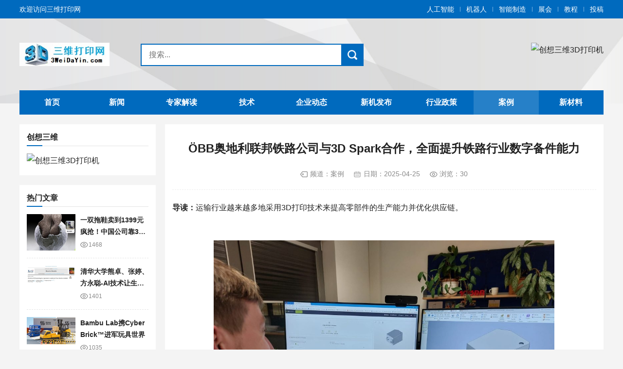

--- FILE ---
content_type: text/html; charset=utf-8
request_url: https://www.3weidayin.com/news/1420.html
body_size: 8228
content:
<!DOCTYPE html>
<html lang="zh-Hans">
<head>
<meta http-equiv="Content-Type" content="text/html; charset=utf-8" />
<meta http-equiv="Cache-Control" content="no-transform"/>
<meta http-equiv="Cache-Control" content="no-siteapp"/>
<meta name="applicable-device" content="pc,mobile"/>
<meta name="renderer" content="webkit"/>
<meta http-equiv="X-UA-Compatible" content="IE=edge,chrome=1"/>
<meta name="viewport" content="width=device-width,minimum-scale=1,initial-scale=1,user-scalable=no">
<title>ÖBB奥地利联邦铁路公司与3D Spark合作，全面提升铁路行业数字备件能力_三维打印网</title>
<meta name="keywords" content="铁路行业数字备件"/>
<meta name="description" content="导读：运输行业越来越多地采用3D打印技术来提高零部件的生产能力并优化供应链。△ÖBB使用3DSpark软件&nbsp;&nbsp;&nbsp;&nbsp;&n..."/>
<link rel="stylesheet" type="text/css" href="https://www.3weidayin.com/zb_users/theme/aymseventeen/style/style.css" media="screen"/>
<link rel="icon" href="https://www.3weidayin.com/zb_users/upload/2025/12/202512301767079441471970.ico" type="image/x-icon"/>
<script src="https://www.3weidayin.com/zb_system/script/jquery-latest.min.js"></script>
<script src="https://www.3weidayin.com/zb_system/script/zblogphp.js"></script>
<script src="https://www.3weidayin.com/zb_system/script/c_html_js_add.php"></script>
<!--[if lt IE 9]>
<script type="text/javascript" src="https://www.3weidayin.com/zb_users/theme/aymseventeen/scripts/html5shiv.v3.72.min.js"></script>
<![endif]-->
<link rel="canonical" href="https://www.3weidayin.com/news/1420.html" />
</head>
<body>
<header id="top">
	<div id="topbar">
		<div class="inner">
			<div id="welcome">
				<span>欢迎访问三维打印网</span>
			</div>
												<nav id="pagelist">
				<ul>
				    				    <li><a href="http://www.3weidayin.com/list-7.html" title="人工智能">人工智能</a></li>
									    <li><a href="http://www.3weidayin.com/list-8.html" title="机器人">机器人</a></li>
									    <li><a href="http://www.3weidayin.com/list-9.html" title="智能制造">智能制造</a></li>
									    <li><a href="http://www.3weidayin.com/list-10.html" title="展会">展会</a></li>
									    <li><a href="http://www.3weidayin.com/list-13.html" title="教程">教程</a></li>
									    <li><a href="http://www.3weidayin.com/?apost_free" title="投稿">投稿</a></li>
									</ul>
			</nav>
								</div>
	</div>
	<div id="header">
		<div class="inner">
						<div class="td" id="logo">
				<a href="https://www.3weidayin.com/" title="三维打印网" style="background-image: url(https://www.3weidayin.com/zb_users/upload/2025/12/202512301767079432291991.jpg);"><i>三维打印网</i></a>
			</div>
						<div class="td" id="topBtn">
	            <div class="btn" id="schBtn">
	                <i></i>
	            </div>
	            <div class="btn" id="navBtn">
	                <i></i>
	            </div>
	        </div>
			<div class="td" id="search">
                <form name="search" method="post" action="https://www.3weidayin.com/zb_system/cmd.php?act=search">
					<input type="submit" id="btnPost" class="submit" value=""/>
					<div class="input">
						<input type="text" name="q" id="edtSearch" class="text" value="" placeholder="搜索..."/>
					</div>
				</form>
			</div>
			
			<div class="td" id="topGG">
								 <a href="https://www.cxsw3d.com" target="_blank"><img src="https://www.china3dprint.com/zb_users/upload/ad/cxsw_2.jpg" alt="创想三维3D打印机"></a>							</div>
			
		</div>
		<div class="clear"></div>
	</div>
</header>

<nav id="nav">
	<div class="inner">
		<ul class="parent">
			<li class="navbar-item"><a href="https://www.3weidayin.com/" target="_blank" title="">首页</a></li><li class="navbar-item"><a href="https://www.3weidayin.com/list-1.html" target="_blank" title="新闻">新闻</a></li><li class="navbar-item"><a href="https://www.3weidayin.com/list-2.html" target="_blank" title="专家解读">专家解读</a></li><li class="navbar-item"><a href="https://www.3weidayin.com/list-3.html" target="_blank" title="技术">技术</a></li><li class="navbar-item"><a href="https://www.3weidayin.com/list-4.html" target="_blank" title="企业动态">企业动态</a></li><li class="navbar-item"><a href="https://www.3weidayin.com/list-6.html" target="_blank" title="新机发布">新机发布</a></li><li class="navbar-item"><a href="https://www.3weidayin.com/list-5.html" target="_blank" title="行业政策">行业政策</a></li><li class="navbar-item"><a href="https://www.3weidayin.com/list-11.html" target="_blank" title="案例">案例</a></li><li class="navbar-item"><a href="https://www.3weidayin.com/list-12.html" target="_blank" title="新材料">新材料</a></li>		</ul>
	</div>
</nav><div id="wrapper" class="inner">
		<div class="table">
		<aside class="td" id="sidebar">
	

<section class="box widget" id="newmodule">
<div class="boxTitle">
	<h3 class="name">创想三维</h3>
</div>
<div class="textwidget">
 <a href="https://www.cxsw3d.com" target="_blank"><img src="https://www.china3dprint.com/zb_users/upload/ad/cx300_2.jpg" alt="创想三维3D打印机"></a></div>
</section>
<section class="box widget" id="divHot">
<div class="boxTitle">
	<h3 class="name">热门文章</h3>
</div>
<ul>
<li class="custom"><figure class="thumbnail"><a target="_blank" href="https://www.3weidayin.com/news/1554.html" title="一双拖鞋卖到1399元疯抢！中国公司靠3D打印技术，半年狂卷20亿"><img class="lazyload" src="https://www.3weidayin.com/zb_users/theme/aymseventeen/style/images/gray.jpg" data-src="https://www.3weidayin.com/zb_users/upload/2025/05/20250513093005_48029.jpg" alt="一双拖鞋卖到1399元疯抢！中国公司靠3D打印技术，半年狂卷20亿"/></a></figure><div class="info"><h2><a target="_blank" href="https://www.3weidayin.com/news/1554.html" title="一双拖鞋卖到1399元疯抢！中国公司靠3D打印技术，半年狂卷20亿">一双拖鞋卖到1399元疯抢！中国公司靠3D打印技术，半年狂卷20亿</a></h2><div class="meta views">1468</div></div></li>
<li class="custom"><figure class="thumbnail"><a target="_blank" href="https://www.3weidayin.com/news/758.html" title="清华大学熊卓、张婷、方永聪-AI技术让生物3D打印走向临床应用"><img class="lazyload" src="https://www.3weidayin.com/zb_users/theme/aymseventeen/style/images/gray.jpg" data-src="https://www.3weidayin.com/zb_users/upload/2025/02/20250207135619_61075.jpg" alt="清华大学熊卓、张婷、方永聪-AI技术让生物3D打印走向临床应用"/></a></figure><div class="info"><h2><a target="_blank" href="https://www.3weidayin.com/news/758.html" title="清华大学熊卓、张婷、方永聪-AI技术让生物3D打印走向临床应用">清华大学熊卓、张婷、方永聪-AI技术让生物3D打印走向临床应用</a></h2><div class="meta views">1401</div></div></li>
<li class="custom"><figure class="thumbnail"><a target="_blank" href="https://www.3weidayin.com/news/1118.html" title=" Bambu Lab携Cyber​​Brick™进军玩具世界"><img class="lazyload" src="https://www.3weidayin.com/zb_users/theme/aymseventeen/style/images/gray.jpg" data-src="https://www.3weidayin.com/zb_users/upload/2025/03/20250325084805_41611.png" alt=" Bambu Lab携Cyber​​Brick™进军玩具世界"/></a></figure><div class="info"><h2><a target="_blank" href="https://www.3weidayin.com/news/1118.html" title=" Bambu Lab携Cyber​​Brick™进军玩具世界"> Bambu Lab携Cyber​​Brick™进军玩具世界</a></h2><div class="meta views">1035</div></div></li>
<li class="custom"><figure class="thumbnail"><a target="_blank" href="https://www.3weidayin.com/news/1517.html" title="总成本不到5000美元，加州大学开源3D打印人形机器人"><img class="lazyload" src="https://www.3weidayin.com/zb_users/theme/aymseventeen/style/images/gray.jpg" data-src="https://www.3weidayin.com/zb_users/upload/2025/05/20250508093522_93923.jpg" alt="总成本不到5000美元，加州大学开源3D打印人形机器人"/></a></figure><div class="info"><h2><a target="_blank" href="https://www.3weidayin.com/news/1517.html" title="总成本不到5000美元，加州大学开源3D打印人形机器人">总成本不到5000美元，加州大学开源3D打印人形机器人</a></h2><div class="meta views">977</div></div></li>
<li class="custom"><figure class="thumbnail"><a target="_blank" href="https://www.3weidayin.com/news/1007.html" title="PEEK 3D打印指南"><img class="lazyload" src="https://www.3weidayin.com/zb_users/theme/aymseventeen/style/images/gray.jpg" data-src="https://www.3weidayin.com/zb_users/upload/2025/03/20250306141026_36504.png" alt="PEEK 3D打印指南"/></a></figure><div class="info"><h2><a target="_blank" href="https://www.3weidayin.com/news/1007.html" title="PEEK 3D打印指南">PEEK 3D打印指南</a></h2><div class="meta views">939</div></div></li>
</ul>
</section>
<section class="box widget" id="divCmt">
<div class="boxTitle">
	<h3 class="name">热评文章</h3>
</div>
<ul>
<li class="custom"><figure class="thumbnail"><a target="_blank" href="https://www.3weidayin.com/news/4.html" title="人社新宠“淄小宝”来啦！智能机器人正式上岗，服务再升级"><img class="lazyload" src="https://www.3weidayin.com/zb_users/theme/aymseventeen/style/images/gray.jpg" data-src="https://www.3weidayin.com/zb_users/upload/2024/11/202411181731908836350657.jpg" alt="人社新宠“淄小宝”来啦！智能机器人正式上岗，服务再升级"/></a></figure><div class="info"><h2><a target="_blank" href="https://www.3weidayin.com/news/4.html" title="人社新宠“淄小宝”来啦！智能机器人正式上岗，服务再升级">人社新宠“淄小宝”来啦！智能机器人正式上岗，服务再升级</a></h2><div class="meta cmt">3</div></div></li>
<li class="custom"><figure class="thumbnail"><a target="_blank" href="https://www.3weidayin.com/news/5.html" title="券商观点|全球人形机器人行业热度持续高涨，聚焦加快行业发展步伐"><img class="lazyload" src="https://www.3weidayin.com/zb_users/theme/aymseventeen/style/images/gray.jpg" data-src="https://www.3weidayin.com/zb_users/theme/aymseventeen/style/images/no-image.jpg" alt="券商观点|全球人形机器人行业热度持续高涨，聚焦加快行业发展步伐"/></a></figure><div class="info"><h2><a target="_blank" href="https://www.3weidayin.com/news/5.html" title="券商观点|全球人形机器人行业热度持续高涨，聚焦加快行业发展步伐">券商观点|全球人形机器人行业热度持续高涨，聚焦加快行业发展步伐</a></h2><div class="meta cmt">2</div></div></li>
<li class="custom"><figure class="thumbnail"><a target="_blank" href="https://www.3weidayin.com/news/1118.html" title=" Bambu Lab携Cyber​​Brick™进军玩具世界"><img class="lazyload" src="https://www.3weidayin.com/zb_users/theme/aymseventeen/style/images/gray.jpg" data-src="https://www.3weidayin.com/zb_users/upload/2025/03/20250325084805_41611.png" alt=" Bambu Lab携Cyber​​Brick™进军玩具世界"/></a></figure><div class="info"><h2><a target="_blank" href="https://www.3weidayin.com/news/1118.html" title=" Bambu Lab携Cyber​​Brick™进军玩具世界"> Bambu Lab携Cyber​​Brick™进军玩具世界</a></h2><div class="meta cmt">2</div></div></li>
<li class="custom"><figure class="thumbnail"><a target="_blank" href="https://www.3weidayin.com/news/3332.html" title="全球唯一量产5nm DXD架构显卡来了！国产象帝先自研GPU首发亮相：支持光追、超分辨率"><img class="lazyload" src="https://www.3weidayin.com/zb_users/theme/aymseventeen/style/images/gray.jpg" data-src="https://www.3weidayin.com/zb_users/upload/2025/11/20251130200713_35855.png" alt="全球唯一量产5nm DXD架构显卡来了！国产象帝先自研GPU首发亮相：支持光追、超分辨率"/></a></figure><div class="info"><h2><a target="_blank" href="https://www.3weidayin.com/news/3332.html" title="全球唯一量产5nm DXD架构显卡来了！国产象帝先自研GPU首发亮相：支持光追、超分辨率">全球唯一量产5nm DXD架构显卡来了！国产象帝先自研GPU首发亮相：支持光追、超分辨率</a></h2><div class="meta cmt">1</div></div></li>
<li class="custom"><figure class="thumbnail"><a target="_blank" href="https://www.3weidayin.com/news/3333.html" title="白领大量失业：AI将取代美国11.7%人类职位！总薪资高达1.2兆美元"><img class="lazyload" src="https://www.3weidayin.com/zb_users/theme/aymseventeen/style/images/gray.jpg" data-src="https://www.3weidayin.com/zb_users/upload/2025/11/20251130201056_17087.jpg" alt="白领大量失业：AI将取代美国11.7%人类职位！总薪资高达1.2兆美元"/></a></figure><div class="info"><h2><a target="_blank" href="https://www.3weidayin.com/news/3333.html" title="白领大量失业：AI将取代美国11.7%人类职位！总薪资高达1.2兆美元">白领大量失业：AI将取代美国11.7%人类职位！总薪资高达1.2兆美元</a></h2><div class="meta cmt">1</div></div></li>
</ul>
</section>
<section class="box widget" id="divrand">
<div class="boxTitle">
	<h3 class="name">随机文章</h3>
</div>
<ul>
<li class="custom"><figure class="thumbnail"><a target="_blank" href="https://www.3weidayin.com/news/89.html" title="昆士兰科技大学利用机器学习改进熔融电写技术，将实验时间从几天或几周缩短到几小时"><img class="lazyload" src="https://www.3weidayin.com/zb_users/theme/aymseventeen/style/images/gray.jpg" data-src="https://www.3weidayin.com/zb_users/upload/2024/11/20241122094336_88363.jpg" alt="昆士兰科技大学利用机器学习改进熔融电写技术，将实验时间从几天或几周缩短到几小时"/></a></figure><div class="info"><h2><a target="_blank" href="https://www.3weidayin.com/news/89.html" title="昆士兰科技大学利用机器学习改进熔融电写技术，将实验时间从几天或几周缩短到几小时">昆士兰科技大学利用机器学习改进熔融电写技术，将实验时间从几天或几周缩短到几小时</a></h2><div class="meta date">2024-11-22</div></div></li>
<li class="custom"><figure class="thumbnail"><a target="_blank" href="https://www.3weidayin.com/news/105.html" title="Quintus 推出新型QIH 200 URC热等静压机，集成多个热处理工艺提高生产力"><img class="lazyload" src="https://www.3weidayin.com/zb_users/theme/aymseventeen/style/images/gray.jpg" data-src="https://www.3weidayin.com/zb_users/upload/2024/11/20241124110401_62587.png" alt="Quintus 推出新型QIH 200 URC热等静压机，集成多个热处理工艺提高生产力"/></a></figure><div class="info"><h2><a target="_blank" href="https://www.3weidayin.com/news/105.html" title="Quintus 推出新型QIH 200 URC热等静压机，集成多个热处理工艺提高生产力">Quintus 推出新型QIH 200 URC热等静压机，集成多个热处理工艺提高生产力</a></h2><div class="meta date">2024-11-24</div></div></li>
<li class="custom"><figure class="thumbnail"><a target="_blank" href="https://www.3weidayin.com/news/110.html" title="汽车博主直播享界S9智驾途中遇车祸 车辆AEB自动刹停又救一命"><img class="lazyload" src="https://www.3weidayin.com/zb_users/theme/aymseventeen/style/images/gray.jpg" data-src="https://www.3weidayin.com/zb_users/upload/2024/11/20241124201606_24028.png" alt="汽车博主直播享界S9智驾途中遇车祸 车辆AEB自动刹停又救一命"/></a></figure><div class="info"><h2><a target="_blank" href="https://www.3weidayin.com/news/110.html" title="汽车博主直播享界S9智驾途中遇车祸 车辆AEB自动刹停又救一命">汽车博主直播享界S9智驾途中遇车祸 车辆AEB自动刹停又救一命</a></h2><div class="meta date">2024-11-24</div></div></li>
<li class="custom"><figure class="thumbnail"><a target="_blank" href="https://www.3weidayin.com/news/113.html" title="高精度3D打印品牌Nanoscribe，被BICO以2600万欧元剥离给德国LAB14"><img class="lazyload" src="https://www.3weidayin.com/zb_users/theme/aymseventeen/style/images/gray.jpg" data-src="https://www.3weidayin.com/zb_users/upload/2024/11/20241125092140_52358.jpg" alt="高精度3D打印品牌Nanoscribe，被BICO以2600万欧元剥离给德国LAB14"/></a></figure><div class="info"><h2><a target="_blank" href="https://www.3weidayin.com/news/113.html" title="高精度3D打印品牌Nanoscribe，被BICO以2600万欧元剥离给德国LAB14">高精度3D打印品牌Nanoscribe，被BICO以2600万欧元剥离给德国LAB14</a></h2><div class="meta date">2024-11-25</div></div></li>
<li class="custom"><figure class="thumbnail"><a target="_blank" href="https://www.3weidayin.com/news/178.html" title="特斯拉秀机器人里程碑式成就！手部自由度接近人类、可稳稳接住网球"><img class="lazyload" src="https://www.3weidayin.com/zb_users/theme/aymseventeen/style/images/gray.jpg" data-src="https://www.3weidayin.com/zb_users/upload/2024/11/20241129140754_11512.png" alt="特斯拉秀机器人里程碑式成就！手部自由度接近人类、可稳稳接住网球"/></a></figure><div class="info"><h2><a target="_blank" href="https://www.3weidayin.com/news/178.html" title="特斯拉秀机器人里程碑式成就！手部自由度接近人类、可稳稳接住网球">特斯拉秀机器人里程碑式成就！手部自由度接近人类、可稳稳接住网球</a></h2><div class="meta date">2024-11-29</div></div></li>
</ul>
</section>
<section class="box widget" id="divTags">
<div class="boxTitle">
	<h3 class="name">标签列表</h3>
</div>
<ul>
	
<li><a title="机器人" href="https://www.3weidayin.com/tags-9.html">机器人<span class="tag-count"> (35)</span></a></li>
<li><a title="人形机器人" href="https://www.3weidayin.com/tags-14.html">人形机器人<span class="tag-count"> (33)</span></a></li>
<li><a title="人工智能" href="https://www.3weidayin.com/tags-18.html">人工智能<span class="tag-count"> (63)</span></a></li>
<li><a title="3D打印" href="https://www.3weidayin.com/tags-31.html">3D打印<span class="tag-count"> (269)</span></a></li>
<li><a title="3D打印技术" href="https://www.3weidayin.com/tags-34.html">3D打印技术<span class="tag-count"> (74)</span></a></li>
<li><a title="激光增材制造" href="https://www.3weidayin.com/tags-43.html">激光增材制造<span class="tag-count"> (10)</span></a></li>
<li><a title="金属3D打印机" href="https://www.3weidayin.com/tags-47.html">金属3D打印机<span class="tag-count"> (13)</span></a></li>
<li><a title="陶瓷3D打印" href="https://www.3weidayin.com/tags-70.html">陶瓷3D打印<span class="tag-count"> (10)</span></a></li>
<li><a title="金属3D打印" href="https://www.3weidayin.com/tags-87.html">金属3D打印<span class="tag-count"> (45)</span></a></li>
<li><a title="3D打印机" href="https://www.3weidayin.com/tags-113.html">3D打印机<span class="tag-count"> (13)</span></a></li>
<li><a title="AI" href="https://www.3weidayin.com/tags-154.html">AI<span class="tag-count"> (41)</span></a></li>
<li><a title="增材制造" href="https://www.3weidayin.com/tags-165.html">增材制造<span class="tag-count"> (40)</span></a></li>
<li><a title="无人机" href="https://www.3weidayin.com/tags-168.html">无人机<span class="tag-count"> (17)</span></a></li>
<li><a title="复合材料" href="https://www.3weidayin.com/tags-195.html">复合材料<span class="tag-count"> (14)</span></a></li>
<li><a title="3D打印材料" href="https://www.3weidayin.com/tags-215.html">3D打印材料<span class="tag-count"> (15)</span></a></li>
<li><a title="微纳3D打印" href="https://www.3weidayin.com/tags-265.html">微纳3D打印<span class="tag-count"> (13)</span></a></li>
<li><a title="4D打印" href="https://www.3weidayin.com/tags-334.html">4D打印<span class="tag-count"> (10)</span></a></li>
<li><a title="辅助驾驶" href="https://www.3weidayin.com/tags-340.html">辅助驾驶<span class="tag-count"> (16)</span></a></li>
<li><a title="金属增材制造" href="https://www.3weidayin.com/tags-373.html">金属增材制造<span class="tag-count"> (11)</span></a></li>
<li><a title="生物3D打印" href="https://www.3weidayin.com/tags-404.html">生物3D打印<span class="tag-count"> (26)</span></a></li>
<li><a title="OpenAI" href="https://www.3weidayin.com/tags-461.html">OpenAI<span class="tag-count"> (39)</span></a></li>
<li><a title="3D生物打印" href="https://www.3weidayin.com/tags-485.html">3D生物打印<span class="tag-count"> (19)</span></a></li>
<li><a title="增材制造技术" href="https://www.3weidayin.com/tags-494.html">增材制造技术<span class="tag-count"> (15)</span></a></li>
<li><a title="3D打印部件" href="https://www.3weidayin.com/tags-503.html">3D打印部件<span class="tag-count"> (14)</span></a></li>
<li><a title="DeepSeek" href="https://www.3weidayin.com/tags-882.html">DeepSeek<span class="tag-count"> (15)</span></a></li>
</ul>
</section>
<section class="box widget" id="newmodule">
<div class="boxTitle">
	<h3 class="name">中国3D打印网公众号</h3>
</div>
<div class="textwidget">
 <a href="https://www.cxsw3d.com" target="_blank"><img src="https://www.china3dprint.com/zb_users/upload/ad/wx.png" alt="创想三维3D打印机"></a></div>
</section></aside>	
		<main class="td" id="main">
				
<article id="article">
	<div class="box">
		<h1 id="postTitle">ÖBB奥地利联邦铁路公司与3D Spark合作，全面提升铁路行业数字备件能力</h1>
		<div id="postmeta">
			<span class="tag">频道：<a target="_blank" href="https://www.3weidayin.com/list-11.html" title="案例">案例</a></span>
			<span class="date">日期：<time pubdate="2025-04-25">2025-04-25</time></span>
			<span class="views">浏览：30</span>
		</div>
				<div class="entry">			
			<p><span style="font-size: 16px;"><strong>导读：</strong>运输行业越来越多地采用3D打印技术来提高零部件的生产能力并优化供应链。<br/><br/></span></p><div align="center"><img id="aimg_367486" src="https://www.3weidayin.com/zb_users/upload/2025/04/20250425101536_10002.jpg" class="zoom" width="700" height="700"/></div><div align="center"><span style="font-size: 16px;">△ÖBB使用3D Spark软件</span></div><p>&nbsp;&nbsp;&nbsp;&nbsp;&nbsp;&nbsp; <span style="font-size: 16px;">2025年4月24日，奥地利联邦铁路公司（ÖBB）与德国软件公司3D 
Spark签署了一项为期两年的企业级协议，正式确立双方此前的合作关系为长期战略合作伙伴关系。该协议旨在进一步将3D 
Spark平台深度集成至ÖBB的数字化仓储系统，以实现更高效的备件管理，并简化采购流程。3D Spark公司表示，它的软件是一款专为从事零件制造或同时负责采购的企业级软件工具。这种软件可以分析了数千种生产选项，并为每个零件确定了最便宜、最快和最可持续的制造选项，重点是工业3D打印领域。<br/>&nbsp;&nbsp;&nbsp;&nbsp;&nbsp;&nbsp; 奥地利联邦铁路公司应用工程师Patrick Klein表示：“3D 
Spark在技术专长与对铁路行业的深刻理解之间实现了出色的结合。他们持续交付高质量成果，并始终积极响应我们的需求。这份长期协议彰显了我们对3D 
Spark作为战略合作伙伴的高度信任，也体现了我们对合作伙伴在备件管理与采购流程优化中所发挥关键作用的认可。”<br/><br/></span></p><div align="center"><img id="aimg_367487" src="https://www.3weidayin.com/zb_users/upload/2025/04/20250425101536_78503.jpg" class="zoom" width="700" style="" _load="1"/></div><div align="center"><span style="font-size: 16px;">△奥地利联邦铁路公司新一代高速列车Nightjet</span></div><p><br/><span style="font-size: 16px;"><strong>实施和影响</strong><br/>&nbsp;&nbsp;&nbsp;&nbsp;&nbsp;&nbsp; 此次合作关系的深化，建立在奥地利联邦铁路公司此前成功应用3D 
Spark软件的基础之上。这款软件具备自动化“制造或购买”决策支持、供应商自动报价、实时定价分析以及大规模备件评估等关键功能。根据3D 
Spark最近发布的一项案例研究显示，该平台的部署显著提升了运营效率，并带来了可观的成本节约。<br/>&nbsp;&nbsp;&nbsp;&nbsp;&nbsp; 根据新签署的协议，3D Spark将进一步引入专为铁路行业定制的AI模型，用于分析二维技术图纸，并与奥地利联邦铁路公司的SAP系统及数字化仓储平台实现深度集成。这一举措旨在推动供应链自动化进程，提升决策的数据驱动程度，从而加快响应速度并优化资源配置。<br/>&nbsp;&nbsp;&nbsp;&nbsp;&nbsp;&nbsp; 3D Spark首席执行官兼联合创始人Ruben 
Meuth表示：“奥地利联邦铁路公司对我们的持续信任，充分印证了我们解决方案的价值。通过将详尽的可制造性评估与实时供应商定价相结合，我们不仅能够优化‘制造或购买’的决策流程，还能显著增强铁路行业整体供应链的韧性与敏捷性。”<br/><br/></span></p><div align="center"><img id="aimg_367488" src="https://www.3weidayin.com/zb_users/upload/2025/04/20250425101537_10506.jpg" class="zoom" width="700" style="" _load="1"/></div><p><br/><span style="font-size: 16px;"><strong>更多的铁路公司使用3D打印技术</strong><br/>&nbsp;&nbsp;&nbsp;&nbsp;&nbsp; 2023 年，全球运输巨头曼恩卡车与客车公司（MAN）将 Replique 的按需增材制造平台正式纳入它的生产战略，使双方得以在全球范围内本地化、随需随造备件，从而大幅削减或完全消除实体库存。Replique 采用选择性激光熔化（SLM）工艺，仅凭一份3D 模型和一张制造图即可快速再造10 件排气歧管：自询价至可安装零件交付，整体交付周期约 7 周，显著缩短传统铸造与物流周期。<br/>&nbsp;&nbsp;&nbsp;&nbsp; 与此同时，德国国家铁路公司（Deutsche Bahn，DB）也正利用 Essentium 高速挤出（HSE）系统以及高性能材料，批量生产列车用功能件与工装夹具，进一步印证增材制造在铁路运维与备件保障中的效率与灵活性优势。<br/></span></p><p><br/></p>			
		</div>
			</div>
		<div id="postTags" class="box">
		<span>关键词：</span><a target="_blank" href="https://www.3weidayin.com/tags-1654.html" title="铁路行业数字备件">铁路行业数字备件</a>	</div>
		<div id="postnavi" class="box">
				<div class="prev"><a target="_blank" href="https://www.3weidayin.com/news/1415.html" title="加州大学伯克利分校开发电荷编程沉积（CPD）3D打印技术，用于制造轻型高性能天线">上一篇：加州大学伯克利分校开发电荷编程沉积（CPD）3D打印技术，用于制造轻型高性能天线</a></div>
						<div class="next"><a target="_blank" href="https://www.3weidayin.com/news/1429.html" title="Aectual 推出 Parhelion 3D打印隔音墙">下一篇：Aectual 推出 Parhelion 3D打印隔音墙</a></div>
			</div>
	<section id="related" class="box">
		<div class="boxTitle">
			<h3 class="name">相关文章</h3>
		</div>
								<ul>
						<li>
				<figure class="thumbnail">
					<a target="_blank" href="https://www.3weidayin.com/news/3677.html" title="3D打印技术让航空历史在希尔航空航天博物馆重获新生">
						<img class="lazyload" src="https://www.3weidayin.com/zb_users/theme/aymseventeen/style/images/gray.jpg" data-src="https://www.3weidayin.com/zb_users/upload/2026/01/image_1768457271_5835.jpg" alt="3D打印技术让航空历史在希尔航空航天博物馆重获新生"/>					</a>
				</figure>
				<h4><a target="_blank" href="https://www.3weidayin.com/news/3677.html" title="3D打印技术让航空历史在希尔航空航天博物馆重获新生">3D打印技术让航空历史在希尔航空航天博物馆重获新生</a></h4>
			</li>
						<li>
				<figure class="thumbnail">
					<a target="_blank" href="https://www.3weidayin.com/news/3676.html" title="多伦多大学西校区（UTSW）获2500万美元资助，用于3D打印功能性肝组织的研究">
						<img class="lazyload" src="https://www.3weidayin.com/zb_users/theme/aymseventeen/style/images/gray.jpg" data-src="https://www.3weidayin.com/zb_users/upload/2026/01/image_1768456105_4223.jpg" alt="多伦多大学西校区（UTSW）获2500万美元资助，用于3D打印功能性肝组织的研究"/>					</a>
				</figure>
				<h4><a target="_blank" href="https://www.3weidayin.com/news/3676.html" title="多伦多大学西校区（UTSW）获2500万美元资助，用于3D打印功能性肝组织的研究">多伦多大学西校区（UTSW）获2500万美元资助，用于3D打印功能性肝组织的研究</a></h4>
			</li>
						<li>
				<figure class="thumbnail">
					<a target="_blank" href="https://www.3weidayin.com/news/3673.html" title="印度理工学院孟买分校启用3D打印混凝土保安亭，不到30小时即可生产完成">
						<img class="lazyload" src="https://www.3weidayin.com/zb_users/theme/aymseventeen/style/images/gray.jpg" data-src="https://www.3weidayin.com/zb_users/upload/2026/01/image_1768444276_8319.jpeg" alt="印度理工学院孟买分校启用3D打印混凝土保安亭，不到30小时即可生产完成"/>					</a>
				</figure>
				<h4><a target="_blank" href="https://www.3weidayin.com/news/3673.html" title="印度理工学院孟买分校启用3D打印混凝土保安亭，不到30小时即可生产完成">印度理工学院孟买分校启用3D打印混凝土保安亭，不到30小时即可生产完成</a></h4>
			</li>
						<li>
				<figure class="thumbnail">
					<a target="_blank" href="https://www.3weidayin.com/news/3667.html" title="催生千亿大市场！中国商业航天20万颗卫星，需1万多台中大尺寸金属3D打印机来生产火箭">
						<img class="lazyload" src="https://www.3weidayin.com/zb_users/theme/aymseventeen/style/images/gray.jpg" data-src="https://www.3weidayin.com/zb_users/upload/2026/01/image_1768441070_2763.webp" alt="催生千亿大市场！中国商业航天20万颗卫星，需1万多台中大尺寸金属3D打印机来生产火箭"/>					</a>
				</figure>
				<h4><a target="_blank" href="https://www.3weidayin.com/news/3667.html" title="催生千亿大市场！中国商业航天20万颗卫星，需1万多台中大尺寸金属3D打印机来生产火箭">催生千亿大市场！中国商业航天20万颗卫星，需1万多台中大尺寸金属3D打印机来生产火箭</a></h4>
			</li>
					</ul>
			</section>
		<div id="commentslist" class="box">
	<div class="boxTitle">
		<h3 class="name"><i>0</i> 留言</h3>
	</div>
	<label id="AjaxCommentBegin"></label>	
		<div class="clear"></div>
	<div id="pagenavi">
	
	</div>
	<label id="AjaxCommentEnd"></label>		
</div>

<div class="box">
	<div class="boxTitle">
		<h3 class="name">评论</h3>
	</div>
	<div class="warning">◎欢迎参与讨论，请在这里发表您的看法、交流您的观点。</div>
	<div id="comment">
		<form id="frmSumbit" target="_self" method="post" action="https://www.3weidayin.com/zb_system/cmd.php?act=cmt&amp;postid=1420&amp;key=59783ce35cd39dbf86b0f91591264a38">
						<input type="hidden" name="inpId" id="inpId" value="1420" />
			<input type="hidden" name="inpRevID" id="inpRevID" value="0" />
						<div class="inp">
				<div class="item">
					<label for="inpName">昵称<i>*</i></label>
					<div class="input">
						<input type="text" name="inpName" id="inpName" class="text" value="访客" tabindex="1"/>
					</div>
				</div>
				<div class="item">
					<label for="inpEmail">邮箱<i>*</i></label>
					<div class="input">
						<input type="text" name="inpEmail" id="inpEmail" class="text" value="" placeholder="保密" tabindex="2"/>
					</div>
				</div>
				<div class="item">
					<label for="inpHomePage">网址</label>
					<div class="input">
						<input type="text" name="inpHomePage" id="inpHomePage" class="text" value="" tabindex="3"/>
					</div>
				</div>
			</div>
			
						<div class="item">
				<label for="txaArticle">内容<i>*</i></label>
				<div class="input">
					<textarea name="txaArticle" class="text" id="txaArticle" tabindex="5"></textarea>
				</div>
			</div>
			<div class="clear"></div>
						<div class="btn">
				<input type="submit" name="submit" class="submit" value="提交评论" tabindex="6" onclick="return zbp.comment.post()"/>
				<a rel="nofollow" id="cancel-reply" href="#divCommentPost" style="display:none;">取消回复</a>
			</div>
			
		</form>	
	</div>
</div>		
	</article>				</main>		
	</div>
	</div>

<footer id="footer">
	<div class="inner">
		<div id="social">
			<ul>
								<li class="qq">
										<a rel="nofollow" target="_blank" href="tencent://message/?Menu=yes&uin=78260551&Site=https://www.3weidayin.com/" title="QQ">QQ</a>
									</li>
																							</ul>
		</div>		
			
		<div id="copyright">
			<p>部分文章来源于网络，如有侵权请联系中国3D打印网给予删除！客服QQ：82585443 Powered By <a href="https://www.zblogcn.com/" target="_blank">Z-Blog</a>. <a rel="nofollow" href="https://beian.miit.gov.cn/" target="_blank">蜀ICP备2021014123号-5</a>.</p>
		</div>
		<div class="clear"></div>
	</div>
	<div id="mzaback"></div>
</footer>
<script>
	var _url = 'https://www.3weidayin.com/list-11.html';
</script>
<script src="https://www.3weidayin.com/zb_users/theme/aymseventeen/scripts/jquery.lazyload.min.js"></script>
<script src="https://www.3weidayin.com/zb_users/theme/aymseventeen/scripts/aiyuanma.js"></script>
<script src="https://www.3weidayin.com/zb_users/theme/aymseventeen/scripts/cmtv1.6.js"></script>
</body>
</html><!--326.99 ms , 16 queries , 4725kb memory , 0 error-->

--- FILE ---
content_type: text/css
request_url: https://www.3weidayin.com/zb_users/theme/aymseventeen/style/style.css
body_size: 9526
content:
/*
Website Url:https://www.muziang.com/
*/
*{-webkit-tap-highlight-color:transparent;}
article,aside,details,figcaption,figure,footer,header,main,nav,section{display:block;}
div,html,body,div,dl,dt,dd,ul,ol,li,h1,h2,h3,h4,h5,h6,pre,code,form,fieldset,legend,input,textarea,p,blockquote,th,td,hr,button,article,aside,details,figcaption,figure,footer,header,hgroup,menu,nav,section,main,.aiyuanma{margin:0;padding:0;}
body{background-color:#f4f4f4;font:16px/1.875em sans-serif;color:#222;word-break:break-all;}
a{text-decoration:none;outline:none;color:#222;}
a:hover{color:#006abe;}
input,textarea{-webkit-appearance:none;border:none;font-family:inherit;font-size:1em;}
input:focus,textarea:focus{outline:none;}
li{list-style:none;}
a img{border:none;}
img{vertical-align:middle;max-width:100%;}
table{background-color:transparent;border-spacing:0;border-collapse:collapse;width:100%;border-top:solid 1px #e4e4e4;border-left:solid 1px #e4e4e4;box-sizing:border-box;}
table th{background-color:#f9f9f9;text-align:center;box-sizing:border-box;}
table td,table th{padding:10px 1%;border:1px solid #e4e4e4;box-sizing:border-box;}
/*rows*/
[class*=rows_]{display:-webkit-box;-webkit-box-orient:vertical;text-overflow:ellipsis;overflow:hidden;}
.rows_1{display:block;white-space:nowrap;}
.rows_2{line-clamp:2;-webkit-line-clamp:2;}
.rows_3{line-clamp:3;-webkit-line-clamp:3;}
.rows_4{line-clamp:4;-webkit-line-clamp:4;}
.rows_5{line-clamp:5;-webkit-line-clamp:5;}
/*gold*/
.inner{width:93.75%; max-width:1440px;margin:0 auto;}
.submit{cursor:pointer;}
.clear{clear:both;}

/*thumbnail*/
.thumbnail{position:relative;overflow:hidden;}
.thumbnail a{display:block;padding-bottom:75%;position:relative;overflow:hidden;background:no-repeat center center;background-size:cover;}
.thumbnail img{display:block;position:absolute;left:0;top:0;width:100%;height:100%;transition:transform .3s;object-fit:cover;}
.thumbnail img:hover{transform:scale(1.1,1.1);}

/*box*/
.box{background-color:#fff;padding:15px;overflow:hidden;margin-bottom:20px;}
.boxTitle{border-bottom:1px solid #e4e4e4;position:relative;padding-bottom:5px;margin-bottom:10px;}
.boxTitle .name{font-size:16px;line-height:1.5em;margin-right:50px;}
.boxTitle:after{content:'';display:block;width:2em;height:2px;background-color:#006abe;position:absolute;left:0;bottom:-1px;}
.boxTitle span,.boxTitle .arrow{display:block;position:absolute;right:0;top:0;font-weight:bold;font-size:14px;line-height:24px;overflow:hidden;}
.boxTitle i{font-style:normal;font-weight:bold;color:#006abe;}
.boxTitle span a{font-weight:normal;color:#888;position:relative;padding-right:10px;font-size:12px;}
.boxTitle span a:after{width:6px;height:6px;border-right:1px solid #888;border-bottom:1px solid #888;content:'';display:block;position:absolute;right:1px;top:50%;transform:rotate(-45deg);margin-top:-4px;}
.boxTitle .slick-arrow{display:block;width:24px;height:24px;float:left;border:none;background:none;position:relative;cursor:pointer;}
.boxTitle .slick-arrow:before{content:'';display:block;background:url(images/icon_arrow_gray.png) no-repeat 0 0;background-size:100% auto;width:41.667%;height:66.667%;position:absolute;left:50%;top:50%;margin-left:-20.8335%;transform:translateY(-50%);}
.boxTitle .slick-prev:before{background-position:0 100%;}

/*dot*/
.dot{position:relative;padding-left:13px;display:block;white-space:nowrap;overflow:hidden;text-overflow:ellipsis;}
.dot:before{width:3px;height:3px;background-color:#006abe;content:'';display:block;position:absolute;left:0;top:50%;transform:translateY(-50%);}

/*line*/
.line{overflow:hidden;text-overflow:ellipsis;display:-webkit-box;-webkit-box-orient:vertical;}

/* Slider */
.slick-load{display:none;overflow:hidden;}
.slick-slider{position:relative;display:block;box-sizing:border-box;-webkit-user-select:none;-moz-user-select:none;-ms-user-select:none;user-select:none;-webkit-touch-callout:none;-khtml-user-select:none;-ms-touch-action:pan-y;touch-action:pan-y;-webkit-tap-highlight-color:transparent;}
.slick-list{position:relative;display:block;overflow:hidden;margin:0;padding:0;}
.slick-list:focus{outline:none;}
.slick-list.dragging{cursor:pointer;cursor:hand;}
.slick-slider .slick-track,.slick-slider .slick-list{-webkit-transform:translate3d(0,0,0);-moz-transform:translate3d(0,0,0);-ms-transform:translate3d(0,0,0);-o-transform:translate3d(0,0,0);transform:translate3d(0,0,0);}
.slick-track{position:relative;top:0;left:0;display:block;}
.slick-track:before,.slick-track:after{display:table;content:'';}
.slick-track:after{clear:both;}
.slick-loading .slick-track{visibility:hidden;}
.slick-slide{display:none;float:left;height:100%;min-height:1px;}
.slick-slide .item{vertical-align:middle;}
[dir='rtl'] .slick-slide{float:right;}
.slick-initialized .slick-slide{display:block;}
.slick-loading .slick-slide{visibility:hidden;}
.slick-vertical .slick-slide{display:block;height:auto;}
.slick-arrow.slick-hidden{display:none;}
.slick-dots li{vertical-align:middle;}
.slick-dots button{display:block;border:none;background-color:transparent;cursor:pointer;}

/*top*/
#top{position:relative;padding-bottom:27.5px;}
#top:before{content:'';display:block;width:100%;height:100%;background:url(images/bg.jpg) no-repeat center center;background-size:cover;position:absolute;left:0;top:0;}

/*topbar*/
#topbar{background-color:#006abe;color:#fff;position:relative;z-index:2;}
#topbar .inner{overflow:hidden;}
#topbar a{color:#fff;}
#topbar a:hover{opacity:.85;}

/*welcome*/
#welcome{float:left;}
#welcome,#pagelist{line-height:2em;font-size:14px;padding:5px 0;}

/*pagelist*/
#pagelist{float:right;}
#pagelist ul{overflow:hidden;}
#pagelist li{float:left;padding-left:25px;position:relative;}
#pagelist li:after{width:1px;height:10px;background-color:rgba(255,255,255,.5);content:'';display:block;position:absolute;left:12px;top:50%;margin-top:-5px;}
#pagelist li:first-child:after{display:none;}

/*header*/
#header{position:relative;z-index:2;padding:3.125% 0;}
#header .inner{display:table;table-layout:fixed;}
#header .td{display:table-cell;vertical-align:bottom;}

/*logo*/
#logo{position:relative;z-index:2;width:250px;}
#logo a{display:block;background:url(images/logo.png) no-repeat left center;background-size:contain;overflow:hidden;padding-bottom:22.4%;position:relative;}
#logo i{display:block;position:absolute;left:0;top:0;width:100%;height:100%;text-indent:-9999em;overflow:hidden;}

/*topBtn*/
#topBtn{width:0;}
#topBtn .btn{float:left;}
#topBtn i{display:block;cursor:pointer;}

/*schBtn*/
#schBtn{display:none;}
#schBtn i{width:20px;height:20px;background:url(images/search_blue.png) no-repeat 0 0;background-size:100% auto;}

/*topGG*/
#topGG{padding-left:25px;width:468px;}
#topGG a{display:block;float:right;}
#topGG img{display:block;width:auto;max-width:100%;height:auto;height:48px;}

/*navBtn*/
#navBtn{display:none;width:22px;height:20px;overflow:hidden;margin-left:15px;opacity:.85;}
#navBtn i{display:block;width:100%;height:3px;background-color:#006abe;position:relative;float:right;top:50%;transform:translateY(-50%);transition:width .3s;}
#navBtn i:before,#navBtn i:after{width:130%;height:3px;background-color:#006abe;content:'';display:block;position:absolute;right:0;transition:width .3s;}
#navBtn i:before{bottom:8px;}
#navBtn i:after{top:8px;}
#navBtn.active i{width:100%;}
#navBtn.active i:before,#navBtn.active i:after{width:70%;}

/*search*/
#search{overflow:hidden;display:table-cell;vertical-align:middle;padding-left:35px;}
#search form{overflow:hidden;width:80%;margin:0 auto;}
#search .submit{float:right;width:50px;height:50px;background:#006abe url(images/search_white.png) no-repeat center center;background-size:44% auto;}
#search .input{border:2px solid #006abe;margin-right:50px;display:block;color:#333;border-right:none;}
#search .text{height:28px;line-height:28px;width:98%;padding:9px 2% 9px 0;font-size:16px;background-color:#fff;text-indent:15px;}

/*nav*/
#nav{margin-top:-27.5px;position:relative;z-index:2;}
#nav .inner{background-color:#006abe;}
#nav .parent{display: flex;}
#nav li{line-height:55px;font-size:16px;position:relative;font-weight:bold;width:11.111%;text-align:center;}
#nav li a{color:#fff;display:block;position:relative;white-space:nowrap;overflow:hidden;text-overflow:ellipsis;padding:0 5px;}
#nav li.on > a,#nav li.cur > a,#nav li a:hover{background-color:rgba(255,255,255,.15);}
#nav li ul{position:absolute;left:0;top:100%;width:100%;background-color:#006abe;box-shadow:0px 3px 3px rgba(0,0,0,.2);padding:10px 0;display:none;}
#nav li li{text-align:center;font-weight:normal;width:auto;line-height:40px;}
#nav li em{display:block;position:absolute;top:50%;right:3px;height:15px;width:15px;transform:translateY(-50%);display:none;}
#nav li em:after,#nav li.hasSub > a:after{content:'';width:5px;height:5px;border-right:1px solid #fff;border-bottom:1px solid #fff;transform:rotate(45deg);transition:all .3s;}
#nav li em:after{display:block;position:absolute;left:50%;top:50%;margin:-4px 0 0 -4px;}
#nav li.hasSub > a:after{display:inline-block;vertical-align:middle;margin:-5px 0 0 5px;}

/*wrapper*/
#wrapper{padding:20px 0;}

/*table*/
.table{display:table;table-layout:fixed;width:100%;}
.table .td{display:table-cell;vertical-align:top;}

/*main*/
#main.td{padding-left:1.5625%;}
#main .boxTitle,#sidebar .boxTitle{margin-bottom:15px;}

/*hmTop*/
#hmTop{display:table;width:100%;table-layout:fixed;}
#hmTop .td{display:table-cell;vertical-align:top;}

/*slides*/
#slides{width:456px;padding-right:30px;}
#slides .item a{display:block;color:#fff;background:no-repeat center center;background-size:cover;padding-bottom:100%;position:relative;}
#slides .item h2{position:absolute;left:0;bottom:0;width:90%;padding:5px 5%;font-size:14px;line-height:1.875em;overflow:hidden;text-align:center;color:#fff;white-space:nowrap;text-overflow:ellipsis;background-color:rgba(0,0,0,.15);font-weight:normal;}
#slides .slick-arrow{position:absolute;top:50%;display:block;transform:translateY(-50%);width:30px;height:40px;background:rgba(0,0,0,.35) no-repeat center center;background-size:contain;opacity:.5;color:#fff;font-size:0;line-height:normal;transition:all .3s;text-indent:-99999em;overflow:hidden;z-index:3;border:none;cursor:pointer;}
#slides .slick-prev{left:-30px;}
#slides .slick-next{right:-30px;}
#slides .slick-prev:after,#slides .slick-next:after{content:'';display:block;width:13px;height:21px;position:absolute;left:50%;margin-left:-6.5px;top:50%;transform:translateY(-50%);background:url(images/icon_arrow.png) no-repeat 0 100%;background-size:100% auto;}
#slides .slick-next:after{background-position:0 0;}
#slides:hover .slick-prev{left:0;}
#slides:hover .slick-next{right:0;}
#slides .slick-dots{position:absolute;left:50%;bottom:45px;transform:translateX(-50%);white-space:nowrap;line-height:5px;}
#slides .slick-dots li{display:inline-block;margin:0 5px;}
#slides .slick-dots button{display:block;text-indent:-9999em;overflow:hidden;width:5px;height:5px;background-color:rgba(255,255,255,.75);transition:all .3s;line-height:5px;}
#slides .slick-dots .slick-active button{background-color:#006abe;width:20px;}
#slides .load{padding-bottom:100%;background-color:#f9f9f9;position:relative;}
#slides .load span{display:block;position:absolute;left:0;top:50%;width:100%;transform:translateY(-50%);font-size:36px;line-height:1.125em;color:#999;text-align:center;}

/*latest*/
#latest{overflow:hidden;}
#latest .list{max-height:416px;overflow:hidden;-webkit-overflow-scrolling:touch;}
#latest ul{overflow:hidden;}
#latest li{font-size:14px;line-height:32px;overflow:hidden;float:left;width:48%;}
#latest li:nth-child(2n){float:right;}
#latest li time{display:block;float:right;color:#888;font-size:12px;}
#latest li a{margin-right:80px;}

/*carousel*/
.carousel .boxTitle{margin-bottom:15px;}
.carousel .slick-load{width:101%;}
.carousel .info{margin-right:7.3%;overflow:hidden;}
.carousel .thumbnail{margin-bottom:10px;}
.carousel .title{font-size:14px;line-height:1.5em;font-weight:normal;max-height:3em;-webkit-line-clamp:2;}
.carousel .load{padding-bottom:11.544%;margin-bottom:55px;}

/*picture*/
.picture .boxTitle{margin-bottom:5px;}
.picture ul{overflow:hidden;width:101%;}
.picture li{float:left;width:19%;padding:1% 1% 0 0;}
.picture .thumbnail{margin-bottom:10px;}
.picture .title{font-size:14px;line-height:1.5em;font-weight:normal;white-space:nowrap;overflow:hidden;text-overflow:ellipsis;text-align:center;}

/*column*/
.column .list{overflow:hidden;width:102%;}
.column .item{width:31.333%;float:left;padding-right:2%;}
.column .item:nth-child(n+4){padding-top:2%;}
.column li{overflow:hidden;}
.column .thumbnail{width:130px;float:left;}
.column .info{margin-left:145px;overflow:hidden;}
.column .first{padding:8px 0;}
.column .first .title{margin-bottom:5px;}
.column .first .title a{display:block;font-size:14px;line-height:1.65em;max-height:3.3em;-webkit-line-clamp:2;}
.column .first p{font-size:13px;line-height:1.75em;height:3.5em;-webkit-line-clamp:2;color:#888;}
.column .li{border-top:1px dashed #eee;padding-top:5px;margin-top:5px;line-height:30px;}
.column .li .title{font-weight:normal;font-size:14px;margin-right:70px;}
.column time{display:block;float:right;font-size:12px;color:#888;}
.column .warning{margin-bottom:0;text-align:center;padding:5% 0;}

/*gallery*/
.gallery{overflow:hidden;}
.gallery ul{overflow:hidden;width:100.7%;}
.gallery li{float:left;width:15.965%;padding:0.7% 0.7% 0 0;}
.gallery li .thumbnail{padding-bottom:75%;}
.gallery li img{transition:all .3s;}
.gallery li:first-child{width:32.615%;}
.gallery li:first-child .thumbnail{padding-bottom:75.5%;}
.gallery li a{overflow:hidden;display:block;position:relative;background-color:#f9f9f9;}
.gallery li a:before,.gallery li a:after{content:'';display:block;position:absolute;opacity:0;transition:all .3s;}
.gallery li a:before{left:0;top:0;background-color:rgba(0,0,0,.5);width:100%;height:100%;z-index:1;}
.gallery li a:after{left:50%;top:50%;z-index:2;opacity:0;width:10%;padding-bottom:10%;background:url(images/icon_link.png) no-repeat center center;background-size:contain;margin-left:-5%;transform:translateY(-50%);}
.gallery li a:hover:before{opacity:1;}
.gallery li a:hover:after{opacity:1;}
.gallery li a:hover img{transform:scale(1.1);}

/*news*/
.news .boxTitle{margin-bottom:15px;}
.news ul{overflow:hidden;}
.news .top{float:right;width:560px;position:relative;}
.news .top h3{position:absolute;left:0;bottom:0;width:100%;font-size:14px;font-weight:normal;line-height:30px;}
.news .top h3 a{display:block;padding:0 3%;color:#fff;background-color:rgba(0,0,0,.5);text-align:center;white-space:nowrap;overflow:hidden;text-overflow:ellipsis;}
.news .item{overflow:hidden;margin:0 590px 15px 0;}
.news .item:last-child{margin-bottom:0;}
.news .item .thumbnail{float:left;width:125px;}
.news .item .info{margin-left:140px;}
.news .item h3{font-size:16px;font-weight:normal;white-space:nowrap;overflow:hidden;text-overflow:ellipsis;line-height:24px;}
.news .item time{display:block;font-size:12px;line-height:2em;color:#999;}
.news .item p{font-size:13px;color:#888;line-height:1.75em;height:3.5em;-webkit-line-clamp:2;}

/*文章列表*/
.blogItem{overflow:hidden;margin-bottom:20px;padding-bottom:20px;border-bottom:1px dashed #e4e4e4;}
.blogItem .thumbnail{float:left;width:250px;}
.blogItem .info{margin-left:265px;overflow:hidden;padding:5px 0;}
.blogItem .title{line-height:1.35em;font-size:18px;margin-bottom:5px;}
.blogItem .title strong {color:#f00;}
.blogItem .meta{color:#888;margin-bottom:5px;overflow:hidden;}
.blogItem .meta a{color:#888;}
.blogItem .meta span{font-size:12px;background:no-repeat left center;padding:0 16px;background-size:auto 10px;display:block;float:left;}
.blogItem .meta .views{float:right;padding-right:0;background-image:url(images/icon_01.png);}
.blogItem .meta .tag{background-image:url(images/icon_02.png);}
.blogItem .meta .date{background-image:url(images/icon_03.png);}
.blogItem .intro{font-size:14px;color:#666;line-height:1.75em;height:5.25em;margin-bottom:13px;text-align:justify;}
.blogItem .more{overflow:hidden;}
.blogItem .more a{display:block;float:right;color:#fff;background-color:#006abe;padding:0 10px;font-size:12px;height:26px;line-height:26px;}
.blogItem .more a:hover{opacity:.75;}

/*gallery*/
#gallery .list{overflow:hidden;margin-bottom:20px;}
#gallery ul{overflow:hidden;width:101%;border-bottom:1px dashed #e4e4e4;}
#gallery li{float:left;width:32.333%;padding:0 1% 2% 0;}
#gallery .listpic{clear:both;width:99%;}
#gallery .thumbnail{margin-bottom:10px;}
#gallery .title{font-size:14px;line-height:1.5em;font-weight:normal;white-space:nowrap;overflow:hidden;text-overflow:ellipsis;text-align:center;}

/*pagenavi*/
#pagenavi{clear:both;font-size:14px;text-align:center;display: flex;flex-wrap: wrap;justify-content: center;}
#pagenavi a,#pagenavi span.now-page{display:block;height:2.3em;line-height:2.3em; min-width:2.3em; padding:0 0.5em;background-color:#f1f1f1;color:#888;margin:0.15em;box-sizing:border-box;}
#pagenavi span.now-page,#pagenavi a:hover{background-color:#006abe;color:#fff;}

/*侧边*/
#sidebar{width:300px;}

/*侧边*/
.widget ul{overflow:hidden;}
.widget li{overflow:hidden;font-size:14px;line-height:1.875em;}
.widget img{max-width:100%;height:auto;}
.widget .custom{margin-bottom:15px;padding-bottom:15px;border-bottom:1px dashed #e4e4e4;}
.widget .custom:last-child{margin-bottom:0;padding-bottom:0;border-bottom:none;}
.widget .thumbnail{width:100px;float:left;}
.widget .info{margin-left:110px;}
.widget h2{font-size:14px;line-height:1.75em;height:3.5em;color:#333;overflow:hidden;margin-bottom:5px;display:-webkit-box;-webkit-line-clamp:2;-webkit-box-orient:vertical;}
.widget .meta{font-size:12px;line-height:1.5em;color:#888;white-space:nowrap;overflow:hidden;text-overflow:ellipsis;background:no-repeat left center;background-size:auto 12px;padding-left:17px;}
.widget .views{background-image:url(images/icon_01.png);}
.widget .cmt{background-image:url(images/icon_04.png);}
.widget .date{background-image:url(images/icon_03.png);}

/*textwidget*/
.textwidget a{display:block;}
.textwidget img{display:block;}

/*divStatistics*/
#divStatistics li{display:table;width:100%;table-layout:fixed;padding:2px 0;color:#555;}
#divStatistics li span{display:table-cell;vertical-align:top;}
#divStatistics li .left{width:5em;}
#divStatistics li .right{text-align:right;}
#divStatistics li i{font-style:normal;}

/*divComments*/
#divComments li{overflow:hidden;color:#444;margin-bottom:15px;padding-bottom:10px;border-bottom:1px dashed #e4e4e4;text-align:justify;}
#divComments li:last-child{border-bottom:none;padding-bottom:0;margin-bottom:0;}
#divComments li .top{border:1px solid #eee;padding:5px 10px;font-size:12px;line-height:1.75em;color:#999;position:relative;margin-bottom:10px;}
#divComments li .top:after{content:'';display:block;width:7px;height:7px;border-right:1px solid #eee;border-bottom:1px solid #eee;background-color:#fff;transform:rotate(45deg);position:absolute;bottom:-5px;left:7px;}
#divComments li .avatar{float:left;width:24px;height:24px;overflow:hidden;border-radius:50%;}
#divComments li img{display:block;width:100%;height:100%;object-fit:cover;}
#divComments li .text{margin-left:30px;line-height:24px;max-height:48px;display:-webkit-box;overflow:hidden;text-overflow:ellipsis;-webkit-line-clamp:2;-webkit-box-orient:vertical;}
#divComments li a{overflow:hidden;color:#555;}

/*divPrevious*/
#divPrevious li{position:relative;padding:0 0 10px 10px;margin-bottom:10px;border-bottom:1px dashed #e4e4e4;}
#divPrevious li:before{width:3.5px;height:3.5px;content:'';display:block;background-color:#006abe;position:absolute;left:0;top:12px;}
#divPrevious li:last-child{margin-bottom:0;padding-bottom:0;border-bottom:none;}

/*divSearchPanel*/
#divSearchPanel input[type='text']{height:24px;line-height:24px;padding:5px 3%;border:1px solid #e4e4e4;width:94%;}
#divSearchPanel input[type='submit']{color:#fff;position:absolute;right:0;top:0;height:100%;width:40px;background-color:#006abe;cursor:pointer;}
#divSearchPanel form{position:relative;padding-right:40px;overflow:hidden;}

/*divLinkage*/
#divLinkage li,#divCatalog li,#divMisc li{float:left;width:48%;white-space:nowrap;overflow:hidden;text-overflow:ellipsis;padding:1% 0;}
#divLinkage li:nth-child(2n),#divCatalog li:nth-child(2n),#divMisc li:nth-child(2n){float:right;}
#divLinkage li a,#divCatalog li a{background-color:#f9f9f9;color:#555;padding:5px 10px;display:block;}
#divLinkage li{padding:0 0 2%;}

/*divMisc*/
#divMisc a{display:block;}
#divMisc img{display:block;}

/*divTags*/
#divTags ul{overflow:hidden;width:102%;}
#divTags li{float:left;padding:1% 2% 1% 0;}
#divTags li a{display:block;background-color:#f9f9f9;border-radius:0px;padding:0 10px;color:#fff;font-size:12px;}
#divTags li a:hover{opacity:.8;}
#divTags li:nth-child(8n-7) a{background-color:#8A9B0F;}
#divTags li:nth-child(8n-6) a{background-color:#EB6841;}
#divTags li:nth-child(8n-5) a{background-color:#3FB8AF;}
#divTags li:nth-child(8n-4) a{background-color:#FE4365;}
#divTags li:nth-child(8n-3) a{background-color:#FC9D9A;}
#divTags li:nth-child(8n-2) a{background-color:#EDC951;}
#divTags li:nth-child(8n-1) a{background-color:#C8C8A9;}
#divTags li:nth-child(8n) a{background-color:#83AF9B;}
#divTags li:first-child a{background-color:#E1474D;}
#divTags li:last-child a{background-color:#3299BB;}

/*divCalendar*/
#divCalendar caption{margin-bottom:10px;font-size:0;line-height:normal;}
#divCalendar caption a{display:inline-block;font-size:16px;line-height:1.35em;margin:0 5px;vertical-align:middle;font-weight:bold;}
#divCalendar td,#divCalendar th{width:13.285%;padding:0 0.5%;text-align:center;font-size:14px;}
#divCalendar td a{padding:10%;background-color:#006abe;border-radius:50%;color:#fff;}

/*entry*/
.entry{overflow:hidden;}
.entry * {line-height:1.875em;}
.entry img{max-width:100%;height:auto!important;}
.entry blockquote{margin:0 2em 2.5%;overflow:hidden;padding:2.5% 2.5% 0;color:#555;background-color:#f9f9f9;font-style:italic;}
.entry ul,.entry ol{margin-bottom:2.5%;margin-left:2em;padding-left:1em;}
.entry ul li{list-style:outside disc none;}
.entry ol li{list-style:outside decimal none;}
.entry li p{margin-bottom:0;}
.entry p,.entry h1,.entry h2,.entry h3,.entry h4,.entry h5,.entry h6{margin-bottom:2.5%;}
.entry a{color:#006abe;text-decoration:underline;}
.entry hr{border:none;margin-bottom:2.5%;border-bottom:1px solid #e4e4e4;overflow:hidden;clear:both;}

/*postTags _aiyuanma*/
#postTags{font-size:14px;line-height:1.75em;}
#postTags span{font-weight:bold;color:#000;}
#postTags a{margin:0 1.5%;}

/*postnavi*/
#postnavi{font-weight:bold;font-size:14px;line-height:1.75em;}
#postnavi .prev,#postnavi .next{width:45%;white-space:nowrap;overflow:hidden;text-overflow:ellipsis;}
#postnavi .prev{float:left;}
#postnavi .next{float:right;text-align:right;}

/*breadcrumb*/
#breadcrumb{font-size:14px;line-height:1.5em;color:#999;float:right;}
#breadcrumb a{color:#999;padding-right:0;font-size:14px;}
#breadcrumb a:after{display:none;}
#breadcrumb .home{background:url(images/icon_home.png) no-repeat left;background-size:auto 14px;padding-left:20px;}
#breadcrumb i{font-style:normal;font-family:'Simsun';margin:0 5px 0 3px;color:#999;}

/*广告*/
.listpic{overflow:hidden;}
.listpic.mb{margin-bottom:2.5%;}
.listpic a{display:block;}
.listpic img{display:block;width:100%;height:auto;}

/*postTitle aiyuanma_*/
#postTitle{font-size:24px;text-align:center;line-height:1.5em;padding:2% 0 3%;}

/*postmeta*/
#postmeta{font-size:0;line-height:normal;text-align:center;margin-bottom:2.5%;border-bottom:1px dashed #eee;padding-bottom:2.5%;}
#postmeta span{font-size:14px;color:#888;margin:0 10px;display:inline-block;background:no-repeat left center;padding-left:20px;background-size:auto 12px;}
#postmeta a{color:#888;}
#postmeta a:hover{color:#006abe;}
#postmeta .views{background-image:url(images/icon_01.png);}
#postmeta .tag{background-image:url(images/icon_02.png);}
#postmeta .date{background-image:url(images/icon_03.png);}

/*errorPage*/
#errorPage #postTitle{margin-top:10%;}
#errorPage .entry{text-align:center;margin-bottom:15%;}

/*related*/
#related ul{overflow:hidden;width:102%;}
#related li{float:left;width:23%;padding:1% 2% 1% 0;}
#related .thumbnail{margin-bottom:5px;}
#related h4{font-size:14px;line-height:1.75em;white-space:nowrap;overflow:hidden;text-overflow:ellipsis;text-align:center;}

/*links*/
#links ul{overflow:hidden;width:102%;}
#links li{font-size:14px;line-height:1.75em;padding:0.5% 1% 0.5% 0;float:left;}

/*comment*/
#comment{position:relative;overflow:hidden;}
#comment .item{margin-bottom:2%;position:relative;}
#comment label{display:block;font-size:14px;line-height:1.75em;color:#555;margin-bottom:5px;}
#comment label i{font-style:normal;color:#f00;font-size:12px;margin-left:5px;}
#comment .input{border:1px solid #e4e4e4;overflow:hidden;}
#comment .text{font-size:14px;line-height:24px;padding:5px 5%;width:90%;display:block;border:none;border-radius:3px;color:#555;font-family:'Microsoft Yahei';}
#comment textarea.text{height:110px;resize:vertical;padding:5px 1.5%;width:97%;}
#comment .inp{width:102%;overflow:hidden;}
#comment .inp .item{float:left;width:31.333%;padding-right:2%;}
#comment .verify{width:130px;float:left;margin-bottom:0;}
#comment .verify img{display:block;cursor:pointer;height:36px;width:auto;position:absolute;left:110%;bottom:0;}
#comment .btn{overflow:hidden;padding-top:30.5px;}
#comment .submit{float:right;background-color:#006abe;border:none;width:100px;height:35px;color:#fff;font-size:14px;border-radius:3px;cursor:pointer;}
#comment .submit:hover{opacity:.85;}
#cancel-reply{font-size:12px;color:#999;line-height:2em;}

/*warning*/
.warning{font-size:12px;color:#999;line-height:2em;clear:both;margin-bottom:2%;}

/*commentslist*/
#commentslist{overflow:hidden;}
#commentslist li{position:relative;padding-bottom:15px;margin-bottom:20px;border-bottom:1px solid #f6f6f6;overflow:hidden;}
#commentslist .avatar{float:left;padding:3px 0;}
#commentslist .avatar img{width:40px;height:40px;display:block;}
#commentslist .info{margin-left:55px;overflow:hidden;}
#commentslist .meta{overflow:hidden;font-size:12px;line-height:1.35em;color:#999;margin-bottom:10px;}
#commentslist .meta span{display:block;float:left;}
#commentslist .meta .reply{float:right;}
#commentslist .meta a{color:#006abe;}
#commentslist .name{font-size:16px;font-weight:bold;line-height:1.5em;color:#333;margin-bottom:5px;}
#commentslist .name a{color:#333;}
#commentslist .text{font-size:14px;line-height:2em;color:#666;}
#commentslist .text li{margin-left:0;}
#commentslist li li{margin:15px 0 5px 55px;background-color:#f9f9f9;padding:15px;border-bottom:none;}
#commentslist li li li{margin:10px 10px 5px;background-color:#fff;border:1px solid #e5e5e5;}

/*footer*/
#footer{font-size:14px;line-height:1.75em;color:#fff;color:rgba(255,255,255,.5);padding:2.5% 0;background-color:#006abe;}
#footer a{color:#919191;color:rgba(255,255,255,.5);}
#footer a:hover{color:#fff;}

/*mzaback*/
#mzaback{position:fixed;width:50px;padding-bottom:50px;background:#006abe url(images/icon_backtop.png) no-repeat center center;background-size:50% auto;right:0;bottom:20%;z-index:6;cursor:pointer;border-radius:5px;display:none;}

/*social*/
#social{float:right;}
#social ul{font-size:0;line-height:normal;padding:2px 0;}
#social li{display:inline-block;margin-left:20px;position:relative;}
#social a{display:block;overflow:hidden;width:22px;height:22px;background:no-repeat center center;background-size:contain;opacity:.5;}
#social a:hover{opacity:1;}
#social .dy a{background-image:url(images/icon_douyin.png);}
#social .wx a{background-image:url(images/icon_wechat.png);}
#social .wb a{background-image:url(images/icon_weibo.png);}
#social .qq a{background-image:url(images/icon_qq.png);}
#social .em a{background-image:url(images/icon_email.png);}
#social .qr{position:absolute;left:50%;transform:translateX(-50%);bottom:100%;background-color:#fff;padding:5px;width:100px;margin-bottom:10px;border:1px solid #e4e4e4;display:none;}
#social .qr:after{width:7px;height:7px;background-color:#fff;border-right:1px solid #e4e4e4;border-bottom:1px solid #e4e4e4;transform:rotate(45deg);content:'';display:block;position:absolute;left:50%;margin-left:-5px;bottom:-5px;}
#social img{display:block;width:100%;height:auto;}

/*copyright*/
#copyright{margin-right:168px;line-height:26px;font-size:14px;}
#copyright a{display:inline-block;}
#copyright img{display:inline-block;vertical-align:middle;width:auto;height:20px;margin-top:-3px;}

/*screen width*/
@media only screen and (max-width:1280px){

	/*1280px*/
	#header{padding:3.9% 0;}

	/*1280px*/
	#logo{width:214px;}

	/*1280px*/
	#search form{width:100%;}
	#search .text{height:24px;line-height:24px;}
	#search .submit{width:46px;height:46px;}
	#search .input{margin-right:46px;}

	/*1280px*/
	#nav li{line-height:50px;}

	/*1280px*/
	#slides{width:350px;padding-right:20px;}

	/*1280px*/
	#latest .list{max-height:310px;}
	#latest li{line-height:31px;}
	#latest .mCustomScrollbar{padding-right:10px;}

	/*1280px*/
	.news .top{width:450px;}
	.news .item{margin:0 470px 10px 0;}
	.news .item .thumbnail{width:100px;}
	.news .item .info{margin-left:110px;}
	.news .item h3{line-height:28px;}
	.news .item p{white-space:nowrap;display:block;-webkit-line-clamp:1;height:auto;}

	/*1280px*/
	.carousel .slick-load{width:101.282%;}
	.carousel .info{margin-right:6.329%;}

	/*1280px*/
	#sidebar{width:280px;}

	/*1280px*/
	#mzaback{width:3.125%;padding-bottom:3.125%;}
}
@media only screen and (max-width:1024px){

	/*1024px*/
	#top{box-shadow:0px 1px 2px #ccc;border-bottom:1px solid #efefef;padding-bottom:0;}

	/*1024px*/
	#header{padding:20px 0;}
	#header .inner,#header .td{display:block;}

	/*1024px*/
	#logo{float:left;width:178px;}

	/*1024px*/
	#topGG{width:auto;padding-left:0;clear:both;}
	#topGG.td{display:none;}
	#topGG a{float:none;}
	#topGG img{width:100%;height:auto;}

	/*1024px*/
	#topBtn{position:absolute;right:3.125%;top:50%;transform:translateY(-50%);width:auto;}

	/*1024px*/
	#schBtn{display:block;}

	/*1024px*/
	#search.td{display:none;}
	#search{padding:0;margin:0 80px;position:absolute;top:50%;transform:translateY(-50%);right:3.125%;width:350px;}
	#search .text{padding:6px 3%;width:94%;font-size:14px;text-indent:0;}
	#search .submit{width:40px;height:40px;}
	#search .input{margin-right:40px;}

	/*1024px*/
	#navBtn{display:inline-block;}

	/*1024px*/
	#nav{position:fixed;left:0;top:0;height:100%;width:100%;margin:0;cursor:pointer;background-color:rgba(0,0,0,0.3);display:none;z-index:9;}
	#nav .inner{position:fixed;top:0;left:-100%;width:235px;background-color:#006abe;height:100%;overflow-y:auto;-webkit-overflow-scrolling:touch;box-shadow:1px 0px 30px rgba(0,0,0,0.5);transition:left .3s;}
	#nav .active{left:0;}
	#nav .parent{padding:60px 0;display: block;}
	#nav li{display:block;width:auto;text-align:left;}
	#nav li a{color:#fff;padding:0 50px 0 2em;}
	#nav li a:hover{background-color:transparent;}
	#nav li.cur a:hover{background-color:rgba(255,255,255,.15);}
	#nav li ul{padding:0;display:none;width:auto;position:static;left:auto;top:auto;background-color:transparent;box-shadow:none;}
	#nav li li{text-align:left;font-size:14px;line-height:40px;font-weight:bold;}
	#nav li li a{padding:0 0 0 4em;}
	#nav li.hasSub > a::after{display:none;}
	#nav li em{width:50px;height:50px;top:0;right:0;z-index:2;transform:none;display:block;}
	#nav li em:after{width:6px;height:6px;border-color:#fff;transform:rotate(-45deg);margin-left:-4px;transition:all .3s;}
	#nav li em.open:after{transform:rotate(45deg);}

	/*1024px*/
	#slides{width:395px;}

	/*1024px*/
	#latest .list{max-height:352px;}
	#latest li{float:none;width:auto;line-height:32px;}
	#latest li:nth-child(2n){float:none;}
	.table,.table .td{display:block;width:auto;}

	/*1024px*/
	#main.td{padding-left:0;}

	/*1024px*/
	.blogItem{margin-bottom:15px;padding-bottom:15px;}

	/*1024px*/
	#sidebar{width:auto;}

	/*1024px*/
	#divTags li{padding:0.5% 1% 0.5% 0;}

	/*1024px*/
	.picture{margin-bottom:1.5625%;}

	/*1024px*/
	.news .top{width:350px;}
	.news .item{margin:0 370px 11px 0;}
	.news .item .thumbnail{width:75px;}
	.news .item .info{margin-left:85px;}
	.news .item h3{line-height:2em;}
	.news .item time{display:none;}

	/*1024px*/
	.carousel .slick-load{width:101%;}
	.carousel .info{margin-right:4.5%;}

	/*1024px*/
	.column .list{width:auto;}
	.column .item{float:none;width:auto;padding-right:0;margin-bottom:2.5%;}
	.column .item:last-child{margin-bottom:0;}
}
@media only screen and (max-width:768px){

	/*768px*/
	.dot{padding-left:10px;}

	/*768px*/
	#logo{width:134px;}

	/*768px*/
	#search{position:absolute;top:100%;right:0;width:100%;margin:0;background-color:#006abe;transform:none;}

	/*768px*/
	#nav .inner{width:200px;}
	#nav ul{padding:55px 0;}
	#nav li{font-size:14px;line-height:40px;}
	#nav li a{padding-left:1em;padding-right:40px;}
	#nav li li a{padding-left:3em;}
	#nav li em{width:40px;height:40px;}

	/*768px*/
	#slides .item h2{font-size:12px;line-height:1.5em;}
	#slides .slick-arrow{width:20px;height:30px;}
	#slides .slick-prev:after,#slides .slick-next:after{width:8px;height:13px;margin-left:-4px;}
	#slides .slick-prev{left:0;}
	#slides .slick-next{right:0;}
	#slides .slick-dots{bottom:35px;}

	/*768px*/
	#slidesNav .item a{margin-right:4.23728%;}

	/*768px*/
	.boxTitle .name{font-size:14px;}
	.boxTitle .slick-arrow{width:20px;height:20px;}

	/*768px*/
	.picture .boxTitle{margin-bottom:10px;}
	.picture ul{width:103%;}
	.picture li{width:47%;padding:1% 3% 0 0;}
	.picture .thumbnail{margin-bottom:5px;}
	.picture .title{margin-bottom:5px;}

	/*768px*/
	.blogItem{margin-bottom:10px;padding-bottom:10px;}
	.blogItem .thumbnail{width:100px;}
	.blogItem .info{margin-left:115px;padding:0;}
	.blogItem .title {font-size:14px;line-height:1.75em;max-height:3.5em;display:-webkit-box;-webkit-line-clamp:2;margin-bottom:0;white-space:normal;}
	.blogItem .intro{white-space:nowrap;display:block;height:auto;margin-bottom:0;}
	.blogItem .meta,.blogItem .more{display:none;}

	/*768px*/
	#gallery .list{margin-bottom:10px;}
	#gallery ul{width:103%;}
	#gallery li{width:47%;padding-right:3%;}
	#gallery .thumbnail{margin-bottom:5px;}
	#gallery .title{margin-bottom:5px;}

	/*768px*/
	#pagenavi{padding:3% 0 1%;font-size:12px;}

	/*768px*/
	#main .boxTitle,#sidebar .boxTitle{margin-bottom:10px;}

	/*768px*/
	.widget .info{margin-left:110px;}
	.widget .custom{margin-bottom:10px;padding-bottom:10px;}

	/*768px*/
	#divComments li{margin-bottom:12px;padding-bottom:8px;}

	/*768px*/
	#divStatistics li{padding:1px 0;}

	/*768px*/
	#footer{padding:30px 0;}

	/*768px*/
	#copyright{text-align:center;font-size:12px;margin-right:0;}

	/*768px*/
	#social{float:none;margin-bottom:10px;}
	#social ul{text-align:center;}

	/*768px*/
	#related ul{width:105%;}
	#related li{width:45%;padding:2% 5% 2% 0;}

	/*768px*/
	#postnavi{font-weight:normal;line-height:2em;}
	#postnavi .prev,#postnavi .next{float:none;width:auto;text-align:left;}

	/*768px*/
	.entry{font-size:14px;line-height:1.75em;}
	.entry p,.entry h1,.entry h2,.entry h3,.entry h4,.entry h5,.entry h6,.entry hr,.entry blockquote,.entry ol,.entry ul{margin-bottom:3%;}

	/*768px*/
	#postTitle{font-size:20px;padding:3% 0 4%;}

	/*768px*/
	#postmeta{margin-bottom:3%;padding-bottom:3%;}
	#postmeta span{margin:0 5px;font-size:12px;background-size:auto 12px;padding-left:18px;}

	/*768px*/
	#breadcrumb{line-height:22px;}
	#breadcrumb a{font-size:12px;}
	#breadcrumb .home{background-size:auto 12px;padding-left:18px;}

	/*768px*/
	#comment .inp{width:auto;}
	#comment .inp .item{float:none;width:auto;padding-right:0;}
	#comment .verify{width:auto;float:none;padding-right:110px;margin-bottom:10px;}
	#comment .verify img{left:auto;right:0;}
	#comment .btn{clear:both;padding:2% 0;overflow:hidden;}
	#comment .submit{height:30px;width:100%;}

	/*768px*/
	#commentslist li{padding-bottom:10px;margin-bottom:10px;}
	#commentslist .avatar img{width:30px;height:30px;}
	#commentslist .info{margin-left:40px;}
	#commentslist .meta{margin-bottom:5px;}
	#commentslist .name{font-size:14px;}
	#commentslist li li{margin:10px 0 5px 40px;padding:10px;}
	#commentslist li li li{margin:5px;}

	/*768px*/
	.box{padding:0 3.125%;margin-bottom:15px;}

	/*768px*/
	#pagelist{display:none;}

	/*768px*/
	#topbar{background-color:#006abe;}

	/*768px*/
	#welcome{float:none;white-space:nowrap;text-overflow:ellipsis;line-height:1.75em;font-size:12px;padding:2px 0;color:#fff;}

	/*768px*/
	.gallery ul{width:102%;}
	.gallery li{width:31.333%;padding:1% 2% 1% 0;}
	.gallery li:first-child{width:31.333%;}
	.gallery li:first-child .thumbnail{padding-bottom:75%;}

	/*768px*/
	.news .boxTitle{margin-bottom:10px;}
	.news .top{float:none;width:auto;margin-bottom:10px;}
	.news .item{margin:0 0 15px;}
	.news .item .thumbnail{width:100px;}
	.news .item .info{margin-left:110px;}
	.news .item h3{line-height:1.65em;white-space:normal;font-size:14px;font-weight:bold;margin-bottom:6px;}
	.news .item time{display:none;}

	/*768px*/
	#links li{padding:0 10px 0 0;}

	/*768px*/
	.carousel .boxTitle{margin-bottom:12px;}
	.carousel .slick-load{width:102.521%;}
	.carousel .info{margin-right:5.848%;}
	.carousel .thumbnail{margin-bottom:5px;}

	/*768px*/
	.column .item{margin-bottom:10px;}
	.column .li{line-height:28px;}

	/*768px*/
	#hmTop,#hmTop .td{display:block;width:auto;}

	/*768px*/
	#slides{padding-right:0;margin-bottom:10px;}

	/*768px*/
	#latest .list{max-height:300px;}
	#latest li{line-height:30px;}

	/*768px*/
	#wrapper{width:auto;background-color:#fff;padding:10px 0;}

	/*768px*/
	#mzaback{width:30px;padding-bottom:30px;border-radius:3px;}
}

--- FILE ---
content_type: application/javascript
request_url: https://www.3weidayin.com/zb_users/theme/aymseventeen/scripts/cmtv1.6.js
body_size: 876
content:
zbp.plugin.unbind("comment.reply.start", "system")
zbp.plugin.on("comment.reply.start", "aymseventeen", function(id) {
  var i = id
  $("#inpRevID").val(i)
  var frm = $('#comment')
  var cancel = $("#cancel-reply")

  frm.before($("<div id='temp-frm' style='display:none'>")).addClass("reply-frm")
  $('#AjaxComment' + i).before(frm)

  cancel.show().click(function() {
    var temp = $('#temp-frm')
    $("#inpRevID").val(0)
    if (!temp.length || !frm.length) return
    temp.before(frm)
    temp.remove()
    $(this).hide()
    frm.removeClass("reply-frm")
    return false
  })
  try {
    $('#txaArticle').focus()
  } catch (e) {

  }
  return false
})

zbp.plugin.on("comment.get", "aymseventeen", function (logid, page) {
  $('span.commentspage').html("Waiting...")
})

zbp.plugin.on("comment.got", "aymseventeen", function () {
  $("#cancel-reply").click()
})

zbp.plugin.on("comment.post.success", "aymseventeen", function () {
  $("#cancel-reply").click()
})

--- FILE ---
content_type: application/javascript
request_url: https://www.3weidayin.com/zb_users/theme/aymseventeen/scripts/aiyuanma.js
body_size: 1153
content:
$(function(){
	var search = $('#search');
	var schBtn = $('#schBtn');
	var navBtn = $('#navBtn');
	var nav = $('#nav');
	var navItem = nav.find('li');
	navItem.each(function(){
		var _href = $(this).children('a').attr('href');
		if(_href == _url){
			if($(this).parents('li').length > 0){
				$(this).parents('li').addClass('cur');
			}else{
				$(this).addClass('cur');
			}
		}
		if($(this).children('ul').length > 0){
			$(this).addClass('hasSub').children('a').after('<em></em>');
		}
	});

	navItem.find('em').click(function(){
		$(this).toggleClass('open').siblings('ul').stop().slideToggle('fast').parent().siblings().find('em').removeClass('open').siblings('ul').stop().slideUp('fast');
	});

	navBtn.click(function(){
		search.removeAttr('style');
		$(this).addClass('active');
		nav.stop().fadeIn('fast').children('.inner').toggleClass('active');
	});

	nav.click(function(e){
		if($(e.target).closest('#nav .inner').length === 0 && $(window).width() <= 1024){
			$(this).stop().fadeOut('fast').children('.inner').removeClass('active');
			navBtn.removeClass('active');
		}
	});

	schBtn.click(function(){
		search.stop().fadeToggle('fast');
		
	});
	
    
    
    $('#divStatistics li').each(function(){
        var _text = $(this).text().split(':');
        if(_text.length > 0){
            var _name = '<span class="left">'+_text[0]+'：</span>';
            var _num = '<span class="right"><i>'+_text[1]+'</i></span>';
            $(this).html(_name + _num);
        }
    });
	/*Load*/
	if($('.slick-load').length > 0){
		$('.slick-load').each(function(event, slick){
			$(this).on('init',function(){
				$(this).siblings('.load').remove();
			});
		});
		
	}

	var _sidebar = $('#sidebar');
	var _main = $('#main');

	var social = $('#social li');
	
	$(window).resize(function(){
		if($(this).width() > 1024){
			nav.removeAttr('style');
			search.removeAttr('style');
			navBtn.removeClass('active');
			navItem.on('mouseover mouseleave');
			navItem.mouseover(function(){
				$(this).addClass('on').children('ul').stop().slideDown(300);
			}).mouseleave(function(){
				$(this).removeClass('on').children('ul').stop().slideUp(300);
			});

			if(_sidebar.length > 0 && _sidebar.prev().length === 1){
				_sidebar.after(_main);
			}
			/**/
			social.off('click').on('mouseenter mouseleave');
			social.mouseenter(function(){
				if($(this).find('.qr').length > 0){
					$(this).find('.qr').stop().fadeIn('fast');
				}
			}).mouseleave(function(){
				$(this).find('.qr').hide();
			});
		}else{
			navItem.off('mouseover mouseleave');

			if(_sidebar.length > 0 && _sidebar.prev().length === 0){
				_sidebar.before(_main);
			}
			/**/
			social.off('mouseenter mouseleave');
			social.off('click').click(function(){
		    	if($(this).find('.qr').length > 0){
		    		$(this).find('.qr').stop().fadeToggle('fast').parents('li').siblings('li').find('.qr').stop().hide();
		    	}		
			});
		}
	}).trigger('resize');

	/**/
	var backtop = $('#mzaback');
	backtop.click(function(){
		$('body, html').animate({scrollTop:0},300);
	});
	$(window).scroll(function(){
		if($(this).scrollTop() > 300){
			backtop.stop().fadeIn('fast');
		}else{
			backtop.stop().fadeOut('fast');
		}
	}).trigger('scroll');
	/**/
	$('#search .submit').click(function(){
		var $_val = $(this).siblings('.input').children('input').val();
		if($_val == ''){
			alert('请输入关键词再搜索！');
			return false;
		}
	});
	$('#divSearchPanel input[type="submit"]').click(function(){
		if($(this).siblings('input').val() == ''){
			alert('请输入关键词再搜索！');
			return false;
		}
	});
	
});